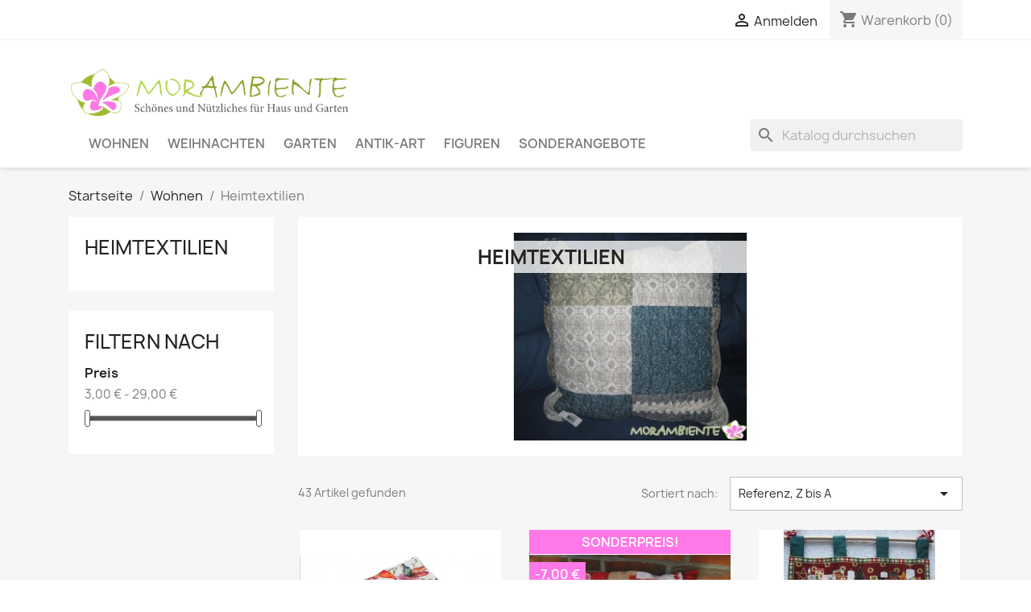

--- FILE ---
content_type: text/html; charset=utf-8
request_url: https://www.morambiente.de/24-heimtextilien
body_size: 14116
content:
<!doctype html>
<html lang="de-DE">

  <head>
    
      
  <meta charset="utf-8">


  <meta http-equiv="x-ua-compatible" content="ie=edge">



  <title>Heimtextilien</title>
  
    
  
  <meta name="description" content="">
  <meta name="keywords" content="">
        <link rel="canonical" href="https://www.morambiente.de/24-heimtextilien">
    
      
  
  
    <script type="application/ld+json">
  {
    "@context": "https://schema.org",
    "@type": "Organization",
    "name" : "Morambiente",
    "url" : "https://www.morambiente.de/"
         ,"logo": {
        "@type": "ImageObject",
        "url":"https://www.morambiente.de/img/my-shop-logo-1551902387.jpg"
      }
      }
</script>

<script type="application/ld+json">
  {
    "@context": "https://schema.org",
    "@type": "WebPage",
    "isPartOf": {
      "@type": "WebSite",
      "url":  "https://www.morambiente.de/",
      "name": "Morambiente"
    },
    "name": "Heimtextilien",
    "url":  "https://www.morambiente.de/24-heimtextilien"
  }
</script>


  <script type="application/ld+json">
    {
      "@context": "https://schema.org",
      "@type": "BreadcrumbList",
      "itemListElement": [
                  {
            "@type": "ListItem",
            "position": 1,
            "name": "Startseite",
            "item": "https://www.morambiente.de/"
          },                  {
            "@type": "ListItem",
            "position": 2,
            "name": "Wohnen",
            "item": "https://www.morambiente.de/13-wohnen"
          },                  {
            "@type": "ListItem",
            "position": 3,
            "name": "Heimtextilien",
            "item": "https://www.morambiente.de/24-heimtextilien"
          }              ]
    }
  </script>
  
  
  
  <script type="application/ld+json">
  {
    "@context": "https://schema.org",
    "@type": "ItemList",
    "itemListElement": [
          {
        "@type": "ListItem",
        "position": 1,
        "name": "sommerliche Mitteldecke in Outdoor-Qualität",
        "url": "https://www.morambiente.de/heimtextilien/879-852-sommerliche-mitteldecke-in-outdoor-qualitaet.html#/266-motiv-schmetterlinge"
      },          {
        "@type": "ListItem",
        "position": 2,
        "name": "Kissenhülle &quot;Patchwork Weihnacht&quot;",
        "url": "https://www.morambiente.de/weihnachten/182-kissenhulle-3-eulen.html"
      },          {
        "@type": "ListItem",
        "position": 3,
        "name": "Adventskalender aus Stoff zum Befüllen",
        "url": "https://www.morambiente.de/weihnachten/261-227-adventskalender-aus-stoff-zum-befuellen.html#/139-motiv-kamin"
      },          {
        "@type": "ListItem",
        "position": 4,
        "name": "Bistrogardine in Leinenoptik mit Häkelbordüre und Zackenspitze",
        "url": "https://www.morambiente.de/heimtextilien/571-446-bistrogardine-in-leinenoptik-mit-haekelborduere-und-zackenspitze.html#/197-grosse-60_x_150_cm"
      },          {
        "@type": "ListItem",
        "position": 5,
        "name": "2er Set Geschirrhandtuch &quot;Zitronen&quot;",
        "url": "https://www.morambiente.de/heimtextilien/952-2er-set-geschirrhandtuch-zitronen.html"
      },          {
        "@type": "ListItem",
        "position": 6,
        "name": "Tischläufer in Leinenoptik, Hohlsaum &amp; Stickerei &#039;&#039;Blume beige&#039;&#039;",
        "url": "https://www.morambiente.de/heimtextilien/566-430-tischlaeufer-in-leinenoptik-hohlsaum-stickerei-blume-beige-.html#/193-grosse-35_x_70_cm"
      },          {
        "@type": "ListItem",
        "position": 7,
        "name": "Tischläufer in wollweiß mit Hohlsaum &amp; Stickerei &#039;&#039;Blume&#039;&#039;",
        "url": "https://www.morambiente.de/heimtextilien/577-tischlaeufer-in-wollweiss-mit-hohlsaum-stickerei-blume-.html"
      },          {
        "@type": "ListItem",
        "position": 8,
        "name": "Kissenhülle mit Stickerei &quot;Hirsch&quot;",
        "url": "https://www.morambiente.de/heimtextilien/946-kissenhuelle-mit-stickerei-hirsch.html"
      },          {
        "@type": "ListItem",
        "position": 9,
        "name": "Kissenhülle &quot;Entenküken&quot;",
        "url": "https://www.morambiente.de/heimtextilien/947-kissenhuelle-entenkueken.html"
      },          {
        "@type": "ListItem",
        "position": 10,
        "name": "Gobelin-Kissenhülle &quot;Hahn&quot;",
        "url": "https://www.morambiente.de/heimtextilien/950-gobelin-kissenhuelle-hahn.html"
      },          {
        "@type": "ListItem",
        "position": 11,
        "name": "Gobelin-Kissenhülle &quot;Huhn&quot;",
        "url": "https://www.morambiente.de/heimtextilien/949-gobelin-kissenhuelle-huhn.html"
      },          {
        "@type": "ListItem",
        "position": 12,
        "name": "Kissenhülle mit Stickerei &quot;Maritim II&quot;",
        "url": "https://www.morambiente.de/heimtextilien/948-kissenhuelle-mit-stickerei-maritim-ii.html"
      }        ]
  }
</script>

  
  
    
                
                            
        <link rel="next" href="https://www.morambiente.de/24-heimtextilien?page=2">  

  
    <meta property="og:title" content="Heimtextilien" />
    <meta property="og:description" content="" />
    <meta property="og:url" content="https://www.morambiente.de/24-heimtextilien" />
    <meta property="og:site_name" content="Morambiente" />
    <meta property="og:type" content="website" />    



  <meta name="viewport" content="width=device-width, initial-scale=1">



  <link rel="icon" type="image/vnd.microsoft.icon" href="https://www.morambiente.de/img/favicon.ico?1552331830">
  <link rel="shortcut icon" type="image/x-icon" href="https://www.morambiente.de/img/favicon.ico?1552331830">



    <link rel="stylesheet" href="https://www.morambiente.de/themes/moratheme121/assets/cache/theme-e37dc174.css" type="text/css" media="all">




  

  <script type="text/javascript">
        var prestashop = {"cart":{"products":[],"totals":{"total":{"type":"total","label":"Summe","amount":0,"value":"0,00\u00a0\u20ac"},"total_including_tax":{"type":"total","label":"Total (incl MwSt.)","amount":0,"value":"0,00\u00a0\u20ac"},"total_excluding_tax":{"type":"total","label":"Gesamtpreis o. MwSt.","amount":0,"value":"0,00\u00a0\u20ac"}},"subtotals":{"products":{"type":"products","label":"Zwischensumme","amount":0,"value":"0,00\u00a0\u20ac"},"discounts":null,"shipping":{"type":"shipping","label":"Lieferung","amount":0,"value":""},"tax":{"type":"tax","label":"enthaltene MwSt.","amount":0,"value":"0,00\u00a0\u20ac"}},"products_count":0,"summary_string":"0 Teile","vouchers":{"allowed":1,"added":[]},"discounts":[],"minimalPurchase":0,"minimalPurchaseRequired":""},"currency":{"id":1,"name":"Euro","iso_code":"EUR","iso_code_num":"978","sign":"\u20ac"},"customer":{"lastname":null,"firstname":null,"email":null,"birthday":null,"newsletter":null,"newsletter_date_add":null,"optin":null,"website":null,"company":null,"siret":null,"ape":null,"is_logged":false,"gender":{"type":null,"name":null},"addresses":[]},"country":{"id_zone":"1","id_currency":"0","call_prefix":"49","iso_code":"DE","active":"1","contains_states":"0","need_identification_number":"0","need_zip_code":"1","zip_code_format":"NNNNN","display_tax_label":"1","name":"Deutschland","id":1},"language":{"name":"Deutsch (German)","iso_code":"de","locale":"de-DE","language_code":"de-de","active":"1","is_rtl":"0","date_format_lite":"d.m.Y","date_format_full":"d.m.Y H:i:s","id":4},"page":{"title":"","canonical":"https:\/\/www.morambiente.de\/24-heimtextilien","meta":{"title":"Heimtextilien","description":"","keywords":"","robots":"index"},"page_name":"category","body_classes":{"lang-de":true,"lang-rtl":false,"country-DE":true,"currency-EUR":true,"layout-left-column":true,"page-category":true,"tax-display-enabled":true,"page-customer-account":false,"category-id-24":true,"category-Heimtextilien":true,"category-id-parent-13":true,"category-depth-level-3":true},"admin_notifications":[],"password-policy":{"feedbacks":{"0":"Sehr schwach","1":"Schwach","2":"Durchschnitt","3":"Stark","4":"Sehr stark","Straight rows of keys are easy to guess":"Nebeneinander liegende Tastenreihen sind leicht zu erraten","Short keyboard patterns are easy to guess":"Kurze Tastatur-Muster sind leicht zu erraten","Use a longer keyboard pattern with more turns":"Verwenden Sie ein l\u00e4ngeres Tastatur-Muster mit mehr Zuf\u00e4llen","Repeats like \"aaa\" are easy to guess":"Wiederholungen wie \u201eaaa\u201c sind leicht zu erraten","Repeats like \"abcabcabc\" are only slightly harder to guess than \"abc\"":"Wiederholungen wie \u201eabcabcabc\u201c sind nur etwas schwerer zu erraten als \u201eabc\u201c","Sequences like abc or 6543 are easy to guess":"Zeichenfolgen wie \u201eabc\u201c oder \u201e6543\u201c sind leicht zu erraten.","Recent years are easy to guess":"Aktuelle Jahre sind leicht zu erraten","Dates are often easy to guess":"Datumsangaben sind oft leicht zu erraten","This is a top-10 common password":"Dies ist ein g\u00e4ngiges Top-10-Passwort","This is a top-100 common password":"Dies ist ein g\u00e4ngiges Top-100-Passwort","This is a very common password":"Dies ist ein sehr g\u00e4ngiges Passwort","This is similar to a commonly used password":"Dies \u00e4hnelt einem g\u00e4ngigen Passwort","A word by itself is easy to guess":"Ein einzelnes Wort ist leicht zu erraten","Names and surnames by themselves are easy to guess":"Vor- und Nachnamen sind leicht zu erraten","Common names and surnames are easy to guess":"G\u00e4ngige Vor- und Nachnamen sind leicht zu erraten","Use a few words, avoid common phrases":"Verwenden Sie mehrere W\u00f6rter, vermeiden Sie g\u00e4ngige Ausdr\u00fccke.","No need for symbols, digits, or uppercase letters":"Symbole, Ziffern oder Gro\u00dfbuchstaben sind nicht notwendig","Avoid repeated words and characters":"Vermeiden Sie Wort- und Zeichenwiederholungen","Avoid sequences":"Vermeiden Sie Sequenzen","Avoid recent years":"Vermeiden Sie aktuelle Jahreszahlen","Avoid years that are associated with you":"Vermeiden Sie Jahreszahlen, die mit Ihnen in Verbindung gebracht werden k\u00f6nnen","Avoid dates and years that are associated with you":"Vermeiden Sie Datums- und Jahresangaben, die mit Ihnen in Verbindung gebracht werden k\u00f6nnen","Capitalization doesn't help very much":"Gro\u00dfschreibung ist nicht sehr hilfreich","All-uppercase is almost as easy to guess as all-lowercase":"Gro\u00dfschreibung ist fast genau so leicht zu erraten wie Kleinschreibung","Reversed words aren't much harder to guess":"Umgekehrte W\u00f6rter sind nicht viel schwerer zu erraten","Predictable substitutions like '@' instead of 'a' don't help very much":"H\u00e4ufig verwendete Ersetzungen wie \u201e@\u201c anstelle von \u201ea\u201c sind nicht sehr zweckdienlich.","Add another word or two. Uncommon words are better.":"Erg\u00e4nzen Sie ein oder zwei W\u00f6rter. Selten gebrauchte W\u00f6rter sind besser."}}},"shop":{"name":"Morambiente","logo":"https:\/\/www.morambiente.de\/img\/my-shop-logo-1551902387.jpg","stores_icon":"https:\/\/www.morambiente.de\/img\/logo_stores.png","favicon":"https:\/\/www.morambiente.de\/img\/favicon.ico"},"core_js_public_path":"\/themes\/","urls":{"base_url":"https:\/\/www.morambiente.de\/","current_url":"https:\/\/www.morambiente.de\/24-heimtextilien","shop_domain_url":"https:\/\/www.morambiente.de","img_ps_url":"https:\/\/www.morambiente.de\/img\/","img_cat_url":"https:\/\/www.morambiente.de\/img\/c\/","img_lang_url":"https:\/\/www.morambiente.de\/img\/l\/","img_prod_url":"https:\/\/www.morambiente.de\/img\/p\/","img_manu_url":"https:\/\/www.morambiente.de\/img\/m\/","img_sup_url":"https:\/\/www.morambiente.de\/img\/su\/","img_ship_url":"https:\/\/www.morambiente.de\/img\/s\/","img_store_url":"https:\/\/www.morambiente.de\/img\/st\/","img_col_url":"https:\/\/www.morambiente.de\/img\/co\/","img_url":"https:\/\/www.morambiente.de\/themes\/classic\/assets\/img\/","css_url":"https:\/\/www.morambiente.de\/themes\/classic\/assets\/css\/","js_url":"https:\/\/www.morambiente.de\/themes\/classic\/assets\/js\/","pic_url":"https:\/\/www.morambiente.de\/upload\/","theme_assets":"https:\/\/www.morambiente.de\/themes\/classic\/assets\/","theme_dir":"https:\/\/www.morambiente.de\/themes\/moratheme121\/","child_theme_assets":"https:\/\/www.morambiente.de\/themes\/moratheme121\/assets\/","child_img_url":"https:\/\/www.morambiente.de\/themes\/moratheme121\/assets\/img\/","child_css_url":"https:\/\/www.morambiente.de\/themes\/moratheme121\/assets\/css\/","child_js_url":"https:\/\/www.morambiente.de\/themes\/moratheme121\/assets\/js\/","pages":{"address":"https:\/\/www.morambiente.de\/adresse","addresses":"https:\/\/www.morambiente.de\/adressen","authentication":"https:\/\/www.morambiente.de\/authentifizierung","manufacturer":"https:\/\/www.morambiente.de\/hersteller","cart":"https:\/\/www.morambiente.de\/warenkorb","category":"https:\/\/www.morambiente.de\/index.php?controller=category","cms":"https:\/\/www.morambiente.de\/index.php?controller=cms","contact":"https:\/\/www.morambiente.de\/kontaktieren-sie-uns","discount":"https:\/\/www.morambiente.de\/Rabatt","guest_tracking":"https:\/\/www.morambiente.de\/auftragsverfolgung-gast","history":"https:\/\/www.morambiente.de\/bestellungsverlauf","identity":"https:\/\/www.morambiente.de\/kennung","index":"https:\/\/www.morambiente.de\/","my_account":"https:\/\/www.morambiente.de\/mein-Konto","order_confirmation":"https:\/\/www.morambiente.de\/bestellbestatigung","order_detail":"https:\/\/www.morambiente.de\/index.php?controller=order-detail","order_follow":"https:\/\/www.morambiente.de\/bestellungsverfolgung","order":"https:\/\/www.morambiente.de\/bestellung","order_return":"https:\/\/www.morambiente.de\/index.php?controller=order-return","order_slip":"https:\/\/www.morambiente.de\/bestellschein","pagenotfound":"https:\/\/www.morambiente.de\/seite-nicht-gefunden","password":"https:\/\/www.morambiente.de\/kennwort-wiederherstellung","pdf_invoice":"https:\/\/www.morambiente.de\/index.php?controller=pdf-invoice","pdf_order_return":"https:\/\/www.morambiente.de\/index.php?controller=pdf-order-return","pdf_order_slip":"https:\/\/www.morambiente.de\/index.php?controller=pdf-order-slip","prices_drop":"https:\/\/www.morambiente.de\/angebote","product":"https:\/\/www.morambiente.de\/index.php?controller=product","registration":"https:\/\/www.morambiente.de\/index.php?controller=registration","search":"https:\/\/www.morambiente.de\/suche","sitemap":"https:\/\/www.morambiente.de\/Sitemap","stores":"https:\/\/www.morambiente.de\/shops","supplier":"https:\/\/www.morambiente.de\/zulieferer","new_products":"https:\/\/www.morambiente.de\/neue-Produkte","brands":"https:\/\/www.morambiente.de\/hersteller","register":"https:\/\/www.morambiente.de\/index.php?controller=registration","order_login":"https:\/\/www.morambiente.de\/bestellung?login=1"},"alternative_langs":[],"actions":{"logout":"https:\/\/www.morambiente.de\/?mylogout="},"no_picture_image":{"bySize":{"small_default":{"url":"https:\/\/www.morambiente.de\/img\/p\/de-default-small_default.jpg","width":98,"height":98},"cart_default":{"url":"https:\/\/www.morambiente.de\/img\/p\/de-default-cart_default.jpg","width":125,"height":125},"home_default":{"url":"https:\/\/www.morambiente.de\/img\/p\/de-default-home_default.jpg","width":250,"height":250},"medium_default":{"url":"https:\/\/www.morambiente.de\/img\/p\/de-default-medium_default.jpg","width":452,"height":452},"large_default":{"url":"https:\/\/www.morambiente.de\/img\/p\/de-default-large_default.jpg","width":800,"height":800}},"small":{"url":"https:\/\/www.morambiente.de\/img\/p\/de-default-small_default.jpg","width":98,"height":98},"medium":{"url":"https:\/\/www.morambiente.de\/img\/p\/de-default-home_default.jpg","width":250,"height":250},"large":{"url":"https:\/\/www.morambiente.de\/img\/p\/de-default-large_default.jpg","width":800,"height":800},"legend":""}},"configuration":{"display_taxes_label":true,"display_prices_tax_incl":true,"is_catalog":false,"show_prices":true,"opt_in":{"partner":false},"quantity_discount":{"type":"price","label":"St\u00fcckpreis"},"voucher_enabled":1,"return_enabled":1},"field_required":[],"breadcrumb":{"links":[{"title":"Startseite","url":"https:\/\/www.morambiente.de\/"},{"title":"Wohnen","url":"https:\/\/www.morambiente.de\/13-wohnen"},{"title":"Heimtextilien","url":"https:\/\/www.morambiente.de\/24-heimtextilien"}],"count":3},"link":{"protocol_link":"https:\/\/","protocol_content":"https:\/\/"},"time":1769140173,"static_token":"b3e604951932ade2e76d8784231882bd","token":"5fb60734bf410334a396d3e4e8336a90","debug":false};
      </script>



  



    
  </head>

  <body id="category" class="lang-de country-de currency-eur layout-left-column page-category tax-display-enabled category-id-24 category-heimtextilien category-id-parent-13 category-depth-level-3">

    
      
    

    <main>
      
              

      <header id="header">
        
          
  <div class="header-banner">
    
  </div>



  <nav class="header-nav">
    <div class="container">
      <div class="row">
        <div class="hidden-sm-down">
          <div class="col-md-5 col-xs-12">
            
          </div>
          <div class="col-md-7 right-nav">
              <div id="_desktop_user_info">
  <div class="user-info">
          <a
        href="https://www.morambiente.de/authentifizierung?back=https%3A%2F%2Fwww.morambiente.de%2F24-heimtextilien"
        title="Anmelden zu Ihrem Kundenbereich"
        rel="nofollow"
      >
        <i class="material-icons">&#xE7FF;</i>
        <span class="hidden-sm-down">Anmelden</span>
      </a>
      </div>
</div>
<div id="_desktop_cart">
  <div class="blockcart cart-preview inactive" data-refresh-url="//www.morambiente.de/module/ps_shoppingcart/ajax">
    <div class="header">
              <i class="material-icons shopping-cart" aria-hidden="true">shopping_cart</i>
        <span class="hidden-sm-down">Warenkorb</span>
        <span class="cart-products-count">(0)</span>
          </div>
  </div>
</div>

          </div>
        </div>
        <div class="hidden-md-up text-sm-center mobile">
          <div class="float-xs-left" id="menu-icon">
            <i class="material-icons d-inline">&#xE5D2;</i>
          </div>
          <div class="float-xs-right" id="_mobile_cart"></div>
          <div class="float-xs-right" id="_mobile_user_info"></div>
          <div class="top-logo" id="_mobile_logo"></div>
          <div class="clearfix"></div>
        </div>
      </div>
    </div>
  </nav>



  <div class="header-top">
    <div class="container">
      <div class="row">
        <div class="col-md-4 hidden-sm-down" id="_desktop_logo">
                            <a href="https://www.morambiente.de/">
                  <img class="logo img-responsive" src="https://www.morambiente.de/img/my-shop-logo-1551902387.jpg" alt="Morambiente">
                </a>
                    </div>
      </div>
      <div id="mobile_top_menu_wrapper" class="row hidden-md-up" style="display:none;">
        <div class="js-top-menu mobile" id="_mobile_top_menu"></div>
        <div class="js-top-menu-bottom">
          <div id="_mobile_currency_selector"></div>
          <div id="_mobile_language_selector"></div>
          <div id="_mobile_contact_link"></div>
        </div>
      </div>
      <div class="row">
         <div class="col-md-12 col-sm-12 position-static">
            
            <div class="clearfix"></div>
          </div>
      </div>
      <div class="row">
        <div class="col-md-9 col-sm-12 position-static">
            

<div class="menu js-top-menu position-static hidden-sm-down" id="_desktop_top_menu">
    
          <ul class="top-menu" id="top-menu" data-depth="0">
                    <li class="category" id="category-13">
                          <a
                class="dropdown-item"
                href="https://www.morambiente.de/13-wohnen" data-depth="0"
                              >
                                                                      <span class="float-xs-right hidden-md-up">
                    <span data-target="#top_sub_menu_9832" data-toggle="collapse" class="navbar-toggler collapse-icons">
                      <i class="material-icons add">&#xE313;</i>
                      <i class="material-icons remove">&#xE316;</i>
                    </span>
                  </span>
                                Wohnen
              </a>
                            <div  class="popover sub-menu js-sub-menu collapse" id="top_sub_menu_9832">
                
          <ul class="top-menu"  data-depth="1">
                    <li class="category" id="category-19">
                          <a
                class="dropdown-item dropdown-submenu"
                href="https://www.morambiente.de/19-wohnambiente" data-depth="1"
                              >
                                Wohnambiente
              </a>
                          </li>
                    <li class="category" id="category-20">
                          <a
                class="dropdown-item dropdown-submenu"
                href="https://www.morambiente.de/20-moebel-spiegel-und-lampen" data-depth="1"
                              >
                                Möbel, Spiegel und Lampen
              </a>
                          </li>
                    <li class="category" id="category-21">
                          <a
                class="dropdown-item dropdown-submenu"
                href="https://www.morambiente.de/21-nutzliches-und-praktisches" data-depth="1"
                              >
                                Nützliches und Praktisches
              </a>
                          </li>
                    <li class="category current " id="category-24">
                          <a
                class="dropdown-item dropdown-submenu"
                href="https://www.morambiente.de/24-heimtextilien" data-depth="1"
                              >
                                Heimtextilien
              </a>
                          </li>
                    <li class="category" id="category-30">
                          <a
                class="dropdown-item dropdown-submenu"
                href="https://www.morambiente.de/30-laternen-windlichter-und-kerzenstaender" data-depth="1"
                              >
                                Laternen, Windlichter und Kerzenständer
              </a>
                          </li>
              </ul>
    
              </div>
                          </li>
                    <li class="category" id="category-14">
                          <a
                class="dropdown-item"
                href="https://www.morambiente.de/14-weihnachten" data-depth="0"
                              >
                                Weihnachten
              </a>
                          </li>
                    <li class="category" id="category-12">
                          <a
                class="dropdown-item"
                href="https://www.morambiente.de/12-garten" data-depth="0"
                              >
                                                                      <span class="float-xs-right hidden-md-up">
                    <span data-target="#top_sub_menu_76047" data-toggle="collapse" class="navbar-toggler collapse-icons">
                      <i class="material-icons add">&#xE313;</i>
                      <i class="material-icons remove">&#xE316;</i>
                    </span>
                  </span>
                                Garten
              </a>
                            <div  class="popover sub-menu js-sub-menu collapse" id="top_sub_menu_76047">
                
          <ul class="top-menu"  data-depth="1">
                    <li class="category" id="category-15">
                          <a
                class="dropdown-item dropdown-submenu"
                href="https://www.morambiente.de/15-garten-deko" data-depth="1"
                              >
                                Garten-Deko
              </a>
                          </li>
                    <li class="category" id="category-17">
                          <a
                class="dropdown-item dropdown-submenu"
                href="https://www.morambiente.de/17-nuetzliches" data-depth="1"
                              >
                                Nützliches
              </a>
                          </li>
                    <li class="category" id="category-18">
                          <a
                class="dropdown-item dropdown-submenu"
                href="https://www.morambiente.de/18-gartenmobel" data-depth="1"
                              >
                                Gartenmöbel
              </a>
                          </li>
                    <li class="category" id="category-27">
                          <a
                class="dropdown-item dropdown-submenu"
                href="https://www.morambiente.de/27-vogeltraenken-und-futterhaeuser" data-depth="1"
                              >
                                Vogeltränken und -futterhäuser
              </a>
                          </li>
                    <li class="category" id="category-28">
                          <a
                class="dropdown-item dropdown-submenu"
                href="https://www.morambiente.de/28-gartenstecker" data-depth="1"
                              >
                                Gartenstecker
              </a>
                          </li>
              </ul>
    
              </div>
                          </li>
                    <li class="category" id="category-31">
                          <a
                class="dropdown-item"
                href="https://www.morambiente.de/31-antik-art" data-depth="0"
                              >
                                Antik-Art
              </a>
                          </li>
                    <li class="category" id="category-26">
                          <a
                class="dropdown-item"
                href="https://www.morambiente.de/26-figuren" data-depth="0"
                              >
                                Figuren
              </a>
                          </li>
                    <li class="category" id="category-23">
                          <a
                class="dropdown-item"
                href="https://www.morambiente.de/23-sonderangebote" data-depth="0"
                              >
                                Sonderangebote
              </a>
                          </li>
              </ul>
    
    <div class="clearfix"></div>
</div>

            <div class="clearfix"></div>
          </div>
          <div class="col-md-3 col-sm-12 position-static">
            <div id="search_widget" class="search-widgets" data-search-controller-url="//www.morambiente.de/suche">
  <form method="get" action="//www.morambiente.de/suche">
    <input type="hidden" name="controller" value="search">
    <i class="material-icons search" aria-hidden="true">search</i>
    <input type="text" name="s" value="" placeholder="Katalog durchsuchen" aria-label="Suche">
    <i class="material-icons clear" aria-hidden="true">clear</i>
  </form>
</div>

          <div class="clearfix"></div>
        </div>
      </div>
    </div>
  </div>

        
      </header>

      <section id="wrapper">
        
          
<aside id="notifications">
  <div class="notifications-container container">
    
    
    
      </div>
</aside>
        

        
        <div class="container">
          
            <nav data-depth="3" class="breadcrumb">
  <ol>
    
              
          <li>
                          <a href="https://www.morambiente.de/"><span>Startseite</span></a>
                      </li>
        
              
          <li>
                          <a href="https://www.morambiente.de/13-wohnen"><span>Wohnen</span></a>
                      </li>
        
              
          <li>
                          <span>Heimtextilien</span>
                      </li>
        
          
  </ol>
</nav>
          

          <div class="row">
            
              <div id="left-column" class="col-xs-12 col-md-4 col-lg-3">
                                  

<div class="block-categories">
  <ul class="category-top-menu">
    <li><a class="text-uppercase h6" href="https://www.morambiente.de/24-heimtextilien">Heimtextilien</a></li>
      </ul>
</div>
<div id="search_filters_wrapper" class="hidden-sm-down">
  <div id="search_filter_controls" class="hidden-md-up">
      <span id="_mobile_search_filters_clear_all"></span>
      <button class="btn btn-secondary ok">
        <i class="material-icons rtl-no-flip">&#xE876;</i>
        OK
      </button>
  </div>
    <div id="search_filters">
    
      <p class="text-uppercase h6 hidden-sm-down">Filtern nach</p>
    

    
          

          <section class="facet clearfix" data-type="price" data-name="Preis">
        <p class="h6 facet-title hidden-sm-down">Preis</p>
                                          
        <div class="title hidden-md-up" data-target="#facet_69433" data-toggle="collapse">
          <p class="h6 facet-title">Preis</p>
          <span class="navbar-toggler collapse-icons">
            <i class="material-icons add">&#xE313;</i>
            <i class="material-icons remove">&#xE316;</i>
          </span>
        </div>

                  
                          <ul id="facet_69433"
                class="faceted-slider collapse"
                data-slider-min="3"
                data-slider-max="29"
                data-slider-id="69433"
                data-slider-values="null"
                data-slider-unit="€"
                data-slider-label="Preis"
                data-slider-specifications="{&quot;symbol&quot;:[&quot;,&quot;,&quot;.&quot;,&quot;;&quot;,&quot;%&quot;,&quot;-&quot;,&quot;+&quot;,&quot;E&quot;,&quot;\u00b7&quot;,&quot;\u2030&quot;,&quot;\u221e&quot;,&quot;NaN&quot;],&quot;currencyCode&quot;:&quot;EUR&quot;,&quot;currencySymbol&quot;:&quot;\u20ac&quot;,&quot;numberSymbols&quot;:[&quot;,&quot;,&quot;.&quot;,&quot;;&quot;,&quot;%&quot;,&quot;-&quot;,&quot;+&quot;,&quot;E&quot;,&quot;\u00b7&quot;,&quot;\u2030&quot;,&quot;\u221e&quot;,&quot;NaN&quot;],&quot;positivePattern&quot;:&quot;#,##0.00\u00a0\u00a4&quot;,&quot;negativePattern&quot;:&quot;-#,##0.00\u00a0\u00a4&quot;,&quot;maxFractionDigits&quot;:2,&quot;minFractionDigits&quot;:2,&quot;groupingUsed&quot;:true,&quot;primaryGroupSize&quot;:3,&quot;secondaryGroupSize&quot;:3}"
                data-slider-encoded-url="https://www.morambiente.de/24-heimtextilien"
              >
                <li>
                  <p id="facet_label_69433">
                    3,00 € - 29,00 €
                  </p>

                  <div id="slider-range_69433"></div>
                </li>
              </ul>
                      
              </section>
      </div>

</div>

                              </div>
            

            
  <div id="content-wrapper" class="js-content-wrapper left-column col-xs-12 col-md-8 col-lg-9">
    
    
  <section id="main">

    
    <div id="js-product-list-header">
            <div class="block-category card card-block">
                            <div class="category-cover">
                    <img src="https://www.morambiente.de/c/24-category_default/heimtextilien.jpg" alt="Heimtextilien">
                    <div id="category-name-mo">
                        <h1 class="h1">Heimtextilien</h1>
                    </div>
                                    </div>
                    </div>
    </div>


    

    
    

    <section id="products">
      
        
          <div id="js-product-list-top" class="row products-selection">
  <div class="col-lg-5 hidden-sm-down total-products">
          <p>43 Artikel gefunden</p>
      </div>
  <div class="col-lg-7">
    <div class="row sort-by-row">
      
        <span class="col-sm-3 col-md-5 hidden-sm-down sort-by">Sortiert nach:</span>
<div class="col-xs-8 col-sm-7 col-md-9 products-sort-order dropdown">
  <button
    class="btn-unstyle select-title"
    rel="nofollow"
    data-toggle="dropdown"
    aria-label="Nach Auswahl sortieren"
    aria-haspopup="true"
    aria-expanded="false">
    Referenz, Z bis A    <i class="material-icons float-xs-right">&#xE5C5;</i>
  </button>
  <div class="dropdown-menu">
          <a
        rel="nofollow"
        href="https://www.morambiente.de/24-heimtextilien?order=product.sales.desc"
        class="select-list js-search-link"
      >
        Angebote, groß zu klein
      </a>
          <a
        rel="nofollow"
        href="https://www.morambiente.de/24-heimtextilien?order=product.position.asc"
        class="select-list js-search-link"
      >
        Relevanz
      </a>
          <a
        rel="nofollow"
        href="https://www.morambiente.de/24-heimtextilien?order=product.name.asc"
        class="select-list js-search-link"
      >
        Name (A bis Z)
      </a>
          <a
        rel="nofollow"
        href="https://www.morambiente.de/24-heimtextilien?order=product.name.desc"
        class="select-list js-search-link"
      >
        Name (Z bis A)
      </a>
          <a
        rel="nofollow"
        href="https://www.morambiente.de/24-heimtextilien?order=product.price.asc"
        class="select-list js-search-link"
      >
        Preis (aufsteigend)
      </a>
          <a
        rel="nofollow"
        href="https://www.morambiente.de/24-heimtextilien?order=product.price.desc"
        class="select-list js-search-link"
      >
        Preis (absteigend)
      </a>
          <a
        rel="nofollow"
        href="https://www.morambiente.de/24-heimtextilien?order=product.reference.asc"
        class="select-list js-search-link"
      >
        Referenz, A bis Z
      </a>
          <a
        rel="nofollow"
        href="https://www.morambiente.de/24-heimtextilien?order=product.reference.desc"
        class="select-list current js-search-link"
      >
        Referenz, Z bis A
      </a>
      </div>
</div>
      
              <div class="col-xs-4 col-sm-3 hidden-md-up filter-button">
          <button id="search_filter_toggler" class="btn btn-secondary js-search-toggler">
            Filter
          </button>
        </div>
          </div>
  </div>
  <div class="col-sm-12 hidden-md-up text-sm-center showing">
    1 - 12 von 43 Artikel(n)
  </div>
</div>
        

        
          <div class="hidden-sm-down">
            <section id="js-active-search-filters" class="hide">
  
    <p class="h6 hidden-xs-up">Aktive Filter</p>
  

  </section>

          </div>
        

        
          <div id="js-product-list">
  
<div class="products row">
            
<div class="js-product product col-xs-12 col-sm-6 col-xl-4">
  <article class="product-miniature js-product-miniature" data-id-product="879" data-id-product-attribute="852">
    <div class="thumbnail-container">
      <div class="thumbnail-top">
        
                      <a href="https://www.morambiente.de/heimtextilien/879-852-sommerliche-mitteldecke-in-outdoor-qualitaet.html#/266-motiv-schmetterlinge" class="thumbnail product-thumbnail">
              <picture>
                                                <img
                  src="https://www.morambiente.de/7060-home_default/sommerliche-mitteldecke-in-outdoor-qualitaet.jpg"
                  alt="sommerliche Mitteldecke in Outdoor-Qualität"
                  loading="lazy"
                  data-full-size-image-url="https://www.morambiente.de/7060-large_default/sommerliche-mitteldecke-in-outdoor-qualitaet.jpg"
                  width="250"
                  height="250"
                />
              </picture>
            </a>
                  

        <div class="highlighted-informations no-variants">
          
            <a class="quick-view js-quick-view" href="#" data-link-action="quickview">
              <i class="material-icons search">&#xE8B6;</i> Vorschau
            </a>
          

          
                      
        </div>
      </div>

      <div class="product-description">
        
                      <h2 class="h3 product-title"><a href="https://www.morambiente.de/heimtextilien/879-852-sommerliche-mitteldecke-in-outdoor-qualitaet.html#/266-motiv-schmetterlinge" content="https://www.morambiente.de/heimtextilien/879-852-sommerliche-mitteldecke-in-outdoor-qualitaet.html#/266-motiv-schmetterlinge">sommerliche Mitteldecke in...</a></h2>
                  

        
                      <div class="product-price-and-shipping">
              
              

              <span class="price" aria-label="Preis">
                                                  29,00 €
                              </span>

              

              
            </div>
                  

        
          
        
      </div>

      
    <ul class="product-flags js-product-flags">
            </ul>

    </div>
  </article>
</div>

            
<div class="js-product product col-xs-12 col-sm-6 col-xl-4">
  <article class="product-miniature js-product-miniature" data-id-product="182" data-id-product-attribute="0">
    <div class="thumbnail-container">
      <div class="thumbnail-top">
        
                      <a href="https://www.morambiente.de/weihnachten/182-kissenhulle-3-eulen.html" class="thumbnail product-thumbnail">
              <picture>
                                                <img
                  src="https://www.morambiente.de/1038-home_default/kissenhulle-3-eulen.jpg"
                  alt="Kissenhülle &quot;nordische Weihnacht&quot;"
                  loading="lazy"
                  data-full-size-image-url="https://www.morambiente.de/1038-large_default/kissenhulle-3-eulen.jpg"
                  width="250"
                  height="250"
                />
              </picture>
            </a>
                  

        <div class="highlighted-informations no-variants">
          
            <a class="quick-view js-quick-view" href="#" data-link-action="quickview">
              <i class="material-icons search">&#xE8B6;</i> Vorschau
            </a>
          

          
                      
        </div>
      </div>

      <div class="product-description">
        
                      <h2 class="h3 product-title"><a href="https://www.morambiente.de/weihnachten/182-kissenhulle-3-eulen.html" content="https://www.morambiente.de/weihnachten/182-kissenhulle-3-eulen.html">Kissenhülle &quot;Patchwork...</a></h2>
                  

        
                      <div class="product-price-and-shipping">
                              

                <span class="regular-price" aria-label="Verkaufspreis">16,50 €</span>
                                  <span class="discount-amount discount-product">-7,00 €</span>
                              
              

              <span class="price" aria-label="Preis">
                                                  9,50 €
                              </span>

              

              
            </div>
                  

        
          
        
      </div>

      
    <ul class="product-flags js-product-flags">
                    <li class="product-flag on-sale">Sonderpreis!</li>
                    <li class="product-flag discount">-7,00 €</li>
            </ul>

    </div>
  </article>
</div>

            
<div class="js-product product col-xs-12 col-sm-6 col-xl-4">
  <article class="product-miniature js-product-miniature" data-id-product="261" data-id-product-attribute="227">
    <div class="thumbnail-container">
      <div class="thumbnail-top">
        
                      <a href="https://www.morambiente.de/weihnachten/261-227-adventskalender-aus-stoff-zum-befuellen.html#/139-motiv-kamin" class="thumbnail product-thumbnail">
              <picture>
                                                <img
                  src="https://www.morambiente.de/1375-home_default/adventskalender-aus-stoff-zum-befuellen.jpg"
                  alt="Hochwertige Adventskalenderbilder"
                  loading="lazy"
                  data-full-size-image-url="https://www.morambiente.de/1375-large_default/adventskalender-aus-stoff-zum-befuellen.jpg"
                  width="250"
                  height="250"
                />
              </picture>
            </a>
                  

        <div class="highlighted-informations no-variants">
          
            <a class="quick-view js-quick-view" href="#" data-link-action="quickview">
              <i class="material-icons search">&#xE8B6;</i> Vorschau
            </a>
          

          
                      
        </div>
      </div>

      <div class="product-description">
        
                      <h2 class="h3 product-title"><a href="https://www.morambiente.de/weihnachten/261-227-adventskalender-aus-stoff-zum-befuellen.html#/139-motiv-kamin" content="https://www.morambiente.de/weihnachten/261-227-adventskalender-aus-stoff-zum-befuellen.html#/139-motiv-kamin">Adventskalender aus Stoff...</a></h2>
                  

        
                      <div class="product-price-and-shipping">
              
              

              <span class="price" aria-label="Preis">
                                                  28,00 €
                              </span>

              

              
            </div>
                  

        
          
        
      </div>

      
    <ul class="product-flags js-product-flags">
            </ul>

    </div>
  </article>
</div>

            
<div class="js-product product col-xs-12 col-sm-6 col-xl-4">
  <article class="product-miniature js-product-miniature" data-id-product="571" data-id-product-attribute="446">
    <div class="thumbnail-container">
      <div class="thumbnail-top">
        
                      <a href="https://www.morambiente.de/heimtextilien/571-446-bistrogardine-in-leinenoptik-mit-haekelborduere-und-zackenspitze.html#/197-grosse-60_x_150_cm" class="thumbnail product-thumbnail">
              <picture>
                                                <img
                  src="https://www.morambiente.de/3387-home_default/bistrogardine-in-leinenoptik-mit-haekelborduere-und-zackenspitze.jpg"
                  alt="Bistrogardine in Leinenoptik mit Häkelbordüre und Zackenspitze"
                  loading="lazy"
                  data-full-size-image-url="https://www.morambiente.de/3387-large_default/bistrogardine-in-leinenoptik-mit-haekelborduere-und-zackenspitze.jpg"
                  width="250"
                  height="250"
                />
              </picture>
            </a>
                  

        <div class="highlighted-informations no-variants">
          
            <a class="quick-view js-quick-view" href="#" data-link-action="quickview">
              <i class="material-icons search">&#xE8B6;</i> Vorschau
            </a>
          

          
                      
        </div>
      </div>

      <div class="product-description">
        
                      <h2 class="h3 product-title"><a href="https://www.morambiente.de/heimtextilien/571-446-bistrogardine-in-leinenoptik-mit-haekelborduere-und-zackenspitze.html#/197-grosse-60_x_150_cm" content="https://www.morambiente.de/heimtextilien/571-446-bistrogardine-in-leinenoptik-mit-haekelborduere-und-zackenspitze.html#/197-grosse-60_x_150_cm">Bistrogardine in...</a></h2>
                  

        
                      <div class="product-price-and-shipping">
              
              

              <span class="price" aria-label="Preis">
                                                  24,00 €
                              </span>

              

              
            </div>
                  

        
          
        
      </div>

      
    <ul class="product-flags js-product-flags">
            </ul>

    </div>
  </article>
</div>

            
<div class="js-product product col-xs-12 col-sm-6 col-xl-4">
  <article class="product-miniature js-product-miniature" data-id-product="952" data-id-product-attribute="0">
    <div class="thumbnail-container">
      <div class="thumbnail-top">
        
                      <a href="https://www.morambiente.de/heimtextilien/952-2er-set-geschirrhandtuch-zitronen.html" class="thumbnail product-thumbnail">
              <picture>
                                                <img
                  src="https://www.morambiente.de/7611-home_default/2er-set-geschirrhandtuch-zitronen.jpg"
                  alt="2er Set Geschirrhandtuch &quot;Zitronen&quot;"
                  loading="lazy"
                  data-full-size-image-url="https://www.morambiente.de/7611-large_default/2er-set-geschirrhandtuch-zitronen.jpg"
                  width="250"
                  height="250"
                />
              </picture>
            </a>
                  

        <div class="highlighted-informations no-variants">
          
            <a class="quick-view js-quick-view" href="#" data-link-action="quickview">
              <i class="material-icons search">&#xE8B6;</i> Vorschau
            </a>
          

          
                      
        </div>
      </div>

      <div class="product-description">
        
                      <h2 class="h3 product-title"><a href="https://www.morambiente.de/heimtextilien/952-2er-set-geschirrhandtuch-zitronen.html" content="https://www.morambiente.de/heimtextilien/952-2er-set-geschirrhandtuch-zitronen.html">2er Set Geschirrhandtuch...</a></h2>
                  

        
                      <div class="product-price-and-shipping">
              
              

              <span class="price" aria-label="Preis">
                                                  12,00 €
                              </span>

              

              
            </div>
                  

        
          
        
      </div>

      
    <ul class="product-flags js-product-flags">
            </ul>

    </div>
  </article>
</div>

            
<div class="js-product product col-xs-12 col-sm-6 col-xl-4">
  <article class="product-miniature js-product-miniature" data-id-product="566" data-id-product-attribute="430">
    <div class="thumbnail-container">
      <div class="thumbnail-top">
        
                      <a href="https://www.morambiente.de/heimtextilien/566-430-tischlaeufer-in-leinenoptik-hohlsaum-stickerei-blume-beige-.html#/193-grosse-35_x_70_cm" class="thumbnail product-thumbnail">
              <picture>
                                                <img
                  src="https://www.morambiente.de/3370-home_default/tischlaeufer-in-leinenoptik-hohlsaum-stickerei-blume-beige-.jpg"
                  alt="Tischläufer in Leinenoptik, Hohlsaum &amp; Stickerei &#039;&#039;Blume beige&#039;&#039;"
                  loading="lazy"
                  data-full-size-image-url="https://www.morambiente.de/3370-large_default/tischlaeufer-in-leinenoptik-hohlsaum-stickerei-blume-beige-.jpg"
                  width="250"
                  height="250"
                />
              </picture>
            </a>
                  

        <div class="highlighted-informations no-variants">
          
            <a class="quick-view js-quick-view" href="#" data-link-action="quickview">
              <i class="material-icons search">&#xE8B6;</i> Vorschau
            </a>
          

          
                      
        </div>
      </div>

      <div class="product-description">
        
                      <h2 class="h3 product-title"><a href="https://www.morambiente.de/heimtextilien/566-430-tischlaeufer-in-leinenoptik-hohlsaum-stickerei-blume-beige-.html#/193-grosse-35_x_70_cm" content="https://www.morambiente.de/heimtextilien/566-430-tischlaeufer-in-leinenoptik-hohlsaum-stickerei-blume-beige-.html#/193-grosse-35_x_70_cm">Tischläufer in Leinenoptik,...</a></h2>
                  

        
                      <div class="product-price-and-shipping">
              
              

              <span class="price" aria-label="Preis">
                                                  12,00 €
                              </span>

              

              
            </div>
                  

        
          
        
      </div>

      
    <ul class="product-flags js-product-flags">
            </ul>

    </div>
  </article>
</div>

            
<div class="js-product product col-xs-12 col-sm-6 col-xl-4">
  <article class="product-miniature js-product-miniature" data-id-product="577" data-id-product-attribute="0">
    <div class="thumbnail-container">
      <div class="thumbnail-top">
        
                      <a href="https://www.morambiente.de/heimtextilien/577-tischlaeufer-in-wollweiss-mit-hohlsaum-stickerei-blume-.html" class="thumbnail product-thumbnail">
              <picture>
                                                <img
                  src="https://www.morambiente.de/3399-home_default/tischlaeufer-in-wollweiss-mit-hohlsaum-stickerei-blume-.jpg"
                  alt="Tischläufer in wollweiß mit Hohlsaum &amp; Stickerei &#039;&#039;Blume&#039;&#039;  40x140"
                  loading="lazy"
                  data-full-size-image-url="https://www.morambiente.de/3399-large_default/tischlaeufer-in-wollweiss-mit-hohlsaum-stickerei-blume-.jpg"
                  width="250"
                  height="250"
                />
              </picture>
            </a>
                  

        <div class="highlighted-informations no-variants">
          
            <a class="quick-view js-quick-view" href="#" data-link-action="quickview">
              <i class="material-icons search">&#xE8B6;</i> Vorschau
            </a>
          

          
                      
        </div>
      </div>

      <div class="product-description">
        
                      <h2 class="h3 product-title"><a href="https://www.morambiente.de/heimtextilien/577-tischlaeufer-in-wollweiss-mit-hohlsaum-stickerei-blume-.html" content="https://www.morambiente.de/heimtextilien/577-tischlaeufer-in-wollweiss-mit-hohlsaum-stickerei-blume-.html">Tischläufer in wollweiß mit...</a></h2>
                  

        
                      <div class="product-price-and-shipping">
              
              

              <span class="price" aria-label="Preis">
                                                  15,00 €
                              </span>

              

              
            </div>
                  

        
          
        
      </div>

      
    <ul class="product-flags js-product-flags">
            </ul>

    </div>
  </article>
</div>

            
<div class="js-product product col-xs-12 col-sm-6 col-xl-4">
  <article class="product-miniature js-product-miniature" data-id-product="946" data-id-product-attribute="0">
    <div class="thumbnail-container">
      <div class="thumbnail-top">
        
                      <a href="https://www.morambiente.de/heimtextilien/946-kissenhuelle-mit-stickerei-hirsch.html" class="thumbnail product-thumbnail">
              <picture>
                                                <img
                  src="https://www.morambiente.de/7595-home_default/kissenhuelle-mit-stickerei-hirsch.jpg"
                  alt="Kissenhülle mit Stickerei &quot;Hirsch&quot;"
                  loading="lazy"
                  data-full-size-image-url="https://www.morambiente.de/7595-large_default/kissenhuelle-mit-stickerei-hirsch.jpg"
                  width="250"
                  height="250"
                />
              </picture>
            </a>
                  

        <div class="highlighted-informations no-variants">
          
            <a class="quick-view js-quick-view" href="#" data-link-action="quickview">
              <i class="material-icons search">&#xE8B6;</i> Vorschau
            </a>
          

          
                      
        </div>
      </div>

      <div class="product-description">
        
                      <h2 class="h3 product-title"><a href="https://www.morambiente.de/heimtextilien/946-kissenhuelle-mit-stickerei-hirsch.html" content="https://www.morambiente.de/heimtextilien/946-kissenhuelle-mit-stickerei-hirsch.html">Kissenhülle mit Stickerei...</a></h2>
                  

        
                      <div class="product-price-and-shipping">
              
              

              <span class="price" aria-label="Preis">
                                                  15,00 €
                              </span>

              

              
            </div>
                  

        
          
        
      </div>

      
    <ul class="product-flags js-product-flags">
            </ul>

    </div>
  </article>
</div>

            
<div class="js-product product col-xs-12 col-sm-6 col-xl-4">
  <article class="product-miniature js-product-miniature" data-id-product="947" data-id-product-attribute="0">
    <div class="thumbnail-container">
      <div class="thumbnail-top">
        
                      <a href="https://www.morambiente.de/heimtextilien/947-kissenhuelle-entenkueken.html" class="thumbnail product-thumbnail">
              <picture>
                                                <img
                  src="https://www.morambiente.de/7597-home_default/kissenhuelle-entenkueken.jpg"
                  alt="Kissenhülle &quot;Entenküken&quot;"
                  loading="lazy"
                  data-full-size-image-url="https://www.morambiente.de/7597-large_default/kissenhuelle-entenkueken.jpg"
                  width="250"
                  height="250"
                />
              </picture>
            </a>
                  

        <div class="highlighted-informations no-variants">
          
            <a class="quick-view js-quick-view" href="#" data-link-action="quickview">
              <i class="material-icons search">&#xE8B6;</i> Vorschau
            </a>
          

          
                      
        </div>
      </div>

      <div class="product-description">
        
                      <h2 class="h3 product-title"><a href="https://www.morambiente.de/heimtextilien/947-kissenhuelle-entenkueken.html" content="https://www.morambiente.de/heimtextilien/947-kissenhuelle-entenkueken.html">Kissenhülle &quot;Entenküken&quot;</a></h2>
                  

        
                      <div class="product-price-and-shipping">
              
              

              <span class="price" aria-label="Preis">
                                                  6,00 €
                              </span>

              

              
            </div>
                  

        
          
        
      </div>

      
    <ul class="product-flags js-product-flags">
            </ul>

    </div>
  </article>
</div>

            
<div class="js-product product col-xs-12 col-sm-6 col-xl-4">
  <article class="product-miniature js-product-miniature" data-id-product="950" data-id-product-attribute="0">
    <div class="thumbnail-container">
      <div class="thumbnail-top">
        
                      <a href="https://www.morambiente.de/heimtextilien/950-gobelin-kissenhuelle-hahn.html" class="thumbnail product-thumbnail">
              <picture>
                                                <img
                  src="https://www.morambiente.de/7607-home_default/gobelin-kissenhuelle-hahn.jpg"
                  alt="Gobelin-Kissenhülle &quot;Hahn&quot;"
                  loading="lazy"
                  data-full-size-image-url="https://www.morambiente.de/7607-large_default/gobelin-kissenhuelle-hahn.jpg"
                  width="250"
                  height="250"
                />
              </picture>
            </a>
                  

        <div class="highlighted-informations no-variants">
          
            <a class="quick-view js-quick-view" href="#" data-link-action="quickview">
              <i class="material-icons search">&#xE8B6;</i> Vorschau
            </a>
          

          
                      
        </div>
      </div>

      <div class="product-description">
        
                      <h2 class="h3 product-title"><a href="https://www.morambiente.de/heimtextilien/950-gobelin-kissenhuelle-hahn.html" content="https://www.morambiente.de/heimtextilien/950-gobelin-kissenhuelle-hahn.html">Gobelin-Kissenhülle &quot;Hahn&quot;</a></h2>
                  

        
                      <div class="product-price-and-shipping">
              
              

              <span class="price" aria-label="Preis">
                                                  19,00 €
                              </span>

              

              
            </div>
                  

        
          
        
      </div>

      
    <ul class="product-flags js-product-flags">
            </ul>

    </div>
  </article>
</div>

            
<div class="js-product product col-xs-12 col-sm-6 col-xl-4">
  <article class="product-miniature js-product-miniature" data-id-product="949" data-id-product-attribute="0">
    <div class="thumbnail-container">
      <div class="thumbnail-top">
        
                      <a href="https://www.morambiente.de/heimtextilien/949-gobelin-kissenhuelle-huhn.html" class="thumbnail product-thumbnail">
              <picture>
                                                <img
                  src="https://www.morambiente.de/7605-home_default/gobelin-kissenhuelle-huhn.jpg"
                  alt="Gobelin-Kissenhülle &quot;Huhn&quot;"
                  loading="lazy"
                  data-full-size-image-url="https://www.morambiente.de/7605-large_default/gobelin-kissenhuelle-huhn.jpg"
                  width="250"
                  height="250"
                />
              </picture>
            </a>
                  

        <div class="highlighted-informations no-variants">
          
            <a class="quick-view js-quick-view" href="#" data-link-action="quickview">
              <i class="material-icons search">&#xE8B6;</i> Vorschau
            </a>
          

          
                      
        </div>
      </div>

      <div class="product-description">
        
                      <h2 class="h3 product-title"><a href="https://www.morambiente.de/heimtextilien/949-gobelin-kissenhuelle-huhn.html" content="https://www.morambiente.de/heimtextilien/949-gobelin-kissenhuelle-huhn.html">Gobelin-Kissenhülle &quot;Huhn&quot;</a></h2>
                  

        
                      <div class="product-price-and-shipping">
              
              

              <span class="price" aria-label="Preis">
                                                  19,00 €
                              </span>

              

              
            </div>
                  

        
          
        
      </div>

      
    <ul class="product-flags js-product-flags">
            </ul>

    </div>
  </article>
</div>

            
<div class="js-product product col-xs-12 col-sm-6 col-xl-4">
  <article class="product-miniature js-product-miniature" data-id-product="948" data-id-product-attribute="0">
    <div class="thumbnail-container">
      <div class="thumbnail-top">
        
                      <a href="https://www.morambiente.de/heimtextilien/948-kissenhuelle-mit-stickerei-maritim-ii.html" class="thumbnail product-thumbnail">
              <picture>
                                                <img
                  src="https://www.morambiente.de/7599-home_default/kissenhuelle-mit-stickerei-maritim-ii.jpg"
                  alt="Kissenhülle mit Stickerei &quot;Maritim II&quot;"
                  loading="lazy"
                  data-full-size-image-url="https://www.morambiente.de/7599-large_default/kissenhuelle-mit-stickerei-maritim-ii.jpg"
                  width="250"
                  height="250"
                />
              </picture>
            </a>
                  

        <div class="highlighted-informations no-variants">
          
            <a class="quick-view js-quick-view" href="#" data-link-action="quickview">
              <i class="material-icons search">&#xE8B6;</i> Vorschau
            </a>
          

          
                      
        </div>
      </div>

      <div class="product-description">
        
                      <h2 class="h3 product-title"><a href="https://www.morambiente.de/heimtextilien/948-kissenhuelle-mit-stickerei-maritim-ii.html" content="https://www.morambiente.de/heimtextilien/948-kissenhuelle-mit-stickerei-maritim-ii.html">Kissenhülle mit Stickerei...</a></h2>
                  

        
                      <div class="product-price-and-shipping">
              
              

              <span class="price" aria-label="Preis">
                                                  12,00 €
                              </span>

              

              
            </div>
                  

        
          
        
      </div>

      
    <ul class="product-flags js-product-flags">
            </ul>

    </div>
  </article>
</div>

    </div>

  
    <nav class="pagination">
  <div class="col-md-4">
    
      1 - 12 von 43 Artikel(n)
    
  </div>

  <div class="col-md-6 offset-md-2 pr-0">
    
             <ul class="page-list clearfix text-sm-center">
          

            <li  class="current" >
                              <a
                  rel="nofollow"
                  href="https://www.morambiente.de/24-heimtextilien"
                  class="disabled js-search-link"
                >
                                      1
                                  </a>
                          </li>
          

            <li >
                              <a
                  rel="nofollow"
                  href="https://www.morambiente.de/24-heimtextilien?page=2"
                  class="js-search-link"
                >
                                      2
                                  </a>
                          </li>
          

            <li >
                              <a
                  rel="nofollow"
                  href="https://www.morambiente.de/24-heimtextilien?page=3"
                  class="js-search-link"
                >
                                      3
                                  </a>
                          </li>
          

            <li >
                              <a
                  rel="nofollow"
                  href="https://www.morambiente.de/24-heimtextilien?page=4"
                  class="js-search-link"
                >
                                      4
                                  </a>
                          </li>
          

            <li >
                              <a
                  rel="next"
                  href="https://www.morambiente.de/24-heimtextilien?page=2"
                  class="next js-search-link"
                >
                                      Weiter<i class="material-icons">&#xE315;</i>
                                  </a>
                          </li>
                  </ul>
          
  </div>

</nav>
  

  <div class="hidden-md-up text-xs-right up">
    <a href="#header" class="btn btn-secondary">
      Zum Seitenanfang
      <i class="material-icons">&#xE316;</i>
    </a>
  </div>
</div>
        

        
          <div id="js-product-list-bottom"></div>
        

          </section>

    
    <div id="js-product-list-footer">
    </div>


    

  </section>

    
  </div>


            
          </div>
        </div>
        
      </section>

      <footer id="footer" class="js-footer">
        
          <div class="container">
  <div class="row">
    
      
  <div class="block-social col-lg-4 col-md-12 col-sm-12">
    <ul>
          </ul>
  </div>


    
  </div>
</div>
<div class="footer-container">
  <div class="container">
    <div class="row">
      
        <div class="col-md-6 links">
  <div class="row">
      <div class="col-md-6 wrapper">
      <p class="h3 hidden-sm-down">Produkte</p>
      <div class="title clearfix hidden-md-up" data-target="#footer_sub_menu_1" data-toggle="collapse">
        <span class="h3">Produkte</span>
        <span class="float-xs-right">
          <span class="navbar-toggler collapse-icons">
            <i class="material-icons add">&#xE313;</i>
            <i class="material-icons remove">&#xE316;</i>
          </span>
        </span>
      </div>
      <ul id="footer_sub_menu_1" class="collapse">
                  <li>
            <a
                id="link-product-page-prices-drop-1"
                class="cms-page-link"
                href="https://www.morambiente.de/angebote"
                title="Unsere Sonderangebote"
                            >
              Angebote
            </a>
          </li>
                  <li>
            <a
                id="link-product-page-new-products-1"
                class="cms-page-link"
                href="https://www.morambiente.de/neue-Produkte"
                title="Unsere neuen Produkte"
                            >
              Neue Produkte
            </a>
          </li>
              </ul>
    </div>
      <div class="col-md-6 wrapper">
      <p class="h3 hidden-sm-down">Morambiente</p>
      <div class="title clearfix hidden-md-up" data-target="#footer_sub_menu_2" data-toggle="collapse">
        <span class="h3">Morambiente</span>
        <span class="float-xs-right">
          <span class="navbar-toggler collapse-icons">
            <i class="material-icons add">&#xE313;</i>
            <i class="material-icons remove">&#xE316;</i>
          </span>
        </span>
      </div>
      <ul id="footer_sub_menu_2" class="collapse">
                  <li>
            <a
                id="link-cms-page-8-2"
                class="cms-page-link"
                href="https://www.morambiente.de/content/8-impressum"
                title="Impressum"
                            >
              Impressum
            </a>
          </li>
                  <li>
            <a
                id="link-cms-page-6-2"
                class="cms-page-link"
                href="https://www.morambiente.de/content/6-datenschutz"
                title="Datenschutzerklärung"
                            >
              Datenschutz
            </a>
          </li>
                  <li>
            <a
                id="link-cms-page-1-2"
                class="cms-page-link"
                href="https://www.morambiente.de/content/1-Lieferung"
                title="Unsere Lieferbedingungen"
                            >
              Lieferung
            </a>
          </li>
                  <li>
            <a
                id="link-cms-page-2-2"
                class="cms-page-link"
                href="https://www.morambiente.de/content/2-widerrufsrecht"
                title="Widerrufsrecht"
                            >
              Widerrufsrecht
            </a>
          </li>
                  <li>
            <a
                id="link-cms-page-7-2"
                class="cms-page-link"
                href="https://www.morambiente.de/content/7-allgemeine-geschaeftsbedingungen"
                title="Allgemeine Geschäftsbedingungen"
                            >
              Allgemeine Geschäftsbedingungen
            </a>
          </li>
              </ul>
    </div>
    </div>
</div>
<div id="block_myaccount_infos" class="col-md-3 links wrapper">
  <p class="h3 myaccount-title hidden-sm-down">
    <a class="text-uppercase" href="https://www.morambiente.de/mein-Konto" rel="nofollow">
      Ihr Konto
    </a>
  </p>
  <div class="title clearfix hidden-md-up" data-target="#footer_account_list" data-toggle="collapse">
    <span class="h3">Ihr Konto</span>
    <span class="float-xs-right">
      <span class="navbar-toggler collapse-icons">
        <i class="material-icons add">&#xE313;</i>
        <i class="material-icons remove">&#xE316;</i>
      </span>
    </span>
  </div>
  <ul class="account-list collapse" id="footer_account_list">
            <li><a href="https://www.morambiente.de/auftragsverfolgung-gast" title="Sendungsverfolgung" rel="nofollow">Sendungsverfolgung</a></li>
        <li><a href="https://www.morambiente.de/mein-Konto" title="Anmelden zu Ihrem Kundenbereich" rel="nofollow">Anmelden</a></li>
        <li><a href="https://www.morambiente.de/index.php?controller=registration" title="Benutzerkonto erstellen" rel="nofollow">Benutzerkonto erstellen</a></li>
        <li>
  <a href="//www.morambiente.de/module/ps_emailalerts/account" title="Benachrichtigungen">
    Benachrichtigungen
  </a>
</li>

       
	</ul>
</div>

<div class="block-contact col-md-3 links wrapper">
  <div class="title clearfix hidden-md-up" data-target="#contact-infos" data-toggle="collapse">
    <span class="h3">Informationen</span>
    <span class="float-xs-right">
      <span class="navbar-toggler collapse-icons">
        <i class="material-icons add">keyboard_arrow_down</i>
        <i class="material-icons remove">keyboard_arrow_up</i>
      </span>
    </span>
  </div>

  <p class="h4 text-uppercase block-contact-title hidden-sm-down">Informationen</p>
  <div id="contact-infos" class="collapse">
    Morambiente<br />Breslauer Straße 22<br />26188 Edewecht<br />Deutschland
          <br>
            Rufen Sie uns an: <a href='tel:+49(0)1605413297'>+49 (0) 1605413297</a>
                  <br>
        E-Mail:
        <script type="text/javascript">document.write(unescape('%3c%61%20%68%72%65%66%3d%22%6d%61%69%6c%74%6f%3a%73%68%6f%70%40%6d%6f%72%61%6d%62%69%65%6e%74%65%2e%64%65%22%20%3e%73%68%6f%70%40%6d%6f%72%61%6d%62%69%65%6e%74%65%2e%64%65%3c%2f%61%3e'))</script>
      </div>
</div>

      
    </div>
    <div class="row">
      
        
      
    </div>
    <div class="row">
      <div class="col-md-12">
        <p class="text-sm-center">
          
            <a href="https://www.prestashop-project.org/" target="_blank" rel="noopener noreferrer nofollow">
              © 2026 - Shop-Software von PrestaShop™
            </a>
          
        </p>
      </div>
    </div>
  </div>
</div>
        
      </footer>

    </main>

    
      
<template id="password-feedback">
  <div
    class="password-strength-feedback mt-1"
    style="display: none;"
  >
    <div class="progress-container">
      <div class="progress mb-1">
        <div class="progress-bar" role="progressbar" value="50" aria-valuemin="0" aria-valuemax="100"></div>
      </div>
    </div>
    <script type="text/javascript" class="js-hint-password">
              {"0":"Sehr schwach","1":"Schwach","2":"Durchschnitt","3":"Stark","4":"Sehr stark","Straight rows of keys are easy to guess":"Nebeneinander liegende Tastenreihen sind leicht zu erraten","Short keyboard patterns are easy to guess":"Kurze Tastatur-Muster sind leicht zu erraten","Use a longer keyboard pattern with more turns":"Verwenden Sie ein l\u00e4ngeres Tastatur-Muster mit mehr Zuf\u00e4llen","Repeats like \"aaa\" are easy to guess":"Wiederholungen wie \u201eaaa\u201c sind leicht zu erraten","Repeats like \"abcabcabc\" are only slightly harder to guess than \"abc\"":"Wiederholungen wie \u201eabcabcabc\u201c sind nur etwas schwerer zu erraten als \u201eabc\u201c","Sequences like abc or 6543 are easy to guess":"Zeichenfolgen wie \u201eabc\u201c oder \u201e6543\u201c sind leicht zu erraten.","Recent years are easy to guess":"Aktuelle Jahre sind leicht zu erraten","Dates are often easy to guess":"Datumsangaben sind oft leicht zu erraten","This is a top-10 common password":"Dies ist ein g\u00e4ngiges Top-10-Passwort","This is a top-100 common password":"Dies ist ein g\u00e4ngiges Top-100-Passwort","This is a very common password":"Dies ist ein sehr g\u00e4ngiges Passwort","This is similar to a commonly used password":"Dies \u00e4hnelt einem g\u00e4ngigen Passwort","A word by itself is easy to guess":"Ein einzelnes Wort ist leicht zu erraten","Names and surnames by themselves are easy to guess":"Vor- und Nachnamen sind leicht zu erraten","Common names and surnames are easy to guess":"G\u00e4ngige Vor- und Nachnamen sind leicht zu erraten","Use a few words, avoid common phrases":"Verwenden Sie mehrere W\u00f6rter, vermeiden Sie g\u00e4ngige Ausdr\u00fccke.","No need for symbols, digits, or uppercase letters":"Symbole, Ziffern oder Gro\u00dfbuchstaben sind nicht notwendig","Avoid repeated words and characters":"Vermeiden Sie Wort- und Zeichenwiederholungen","Avoid sequences":"Vermeiden Sie Sequenzen","Avoid recent years":"Vermeiden Sie aktuelle Jahreszahlen","Avoid years that are associated with you":"Vermeiden Sie Jahreszahlen, die mit Ihnen in Verbindung gebracht werden k\u00f6nnen","Avoid dates and years that are associated with you":"Vermeiden Sie Datums- und Jahresangaben, die mit Ihnen in Verbindung gebracht werden k\u00f6nnen","Capitalization doesn't help very much":"Gro\u00dfschreibung ist nicht sehr hilfreich","All-uppercase is almost as easy to guess as all-lowercase":"Gro\u00dfschreibung ist fast genau so leicht zu erraten wie Kleinschreibung","Reversed words aren't much harder to guess":"Umgekehrte W\u00f6rter sind nicht viel schwerer zu erraten","Predictable substitutions like '@' instead of 'a' don't help very much":"H\u00e4ufig verwendete Ersetzungen wie \u201e@\u201c anstelle von \u201ea\u201c sind nicht sehr zweckdienlich.","Add another word or two. Uncommon words are better.":"Erg\u00e4nzen Sie ein oder zwei W\u00f6rter. Selten gebrauchte W\u00f6rter sind besser."}
          </script>

    <div class="password-strength-text"></div>
    <div class="password-requirements">
      <p class="password-requirements-length" data-translation="Bitte geben Sie ein Passwort zwischen %s und %s Zeichen ein">
        <i class="material-icons">check_circle</i>
        <span></span>
      </p>
      <p class="password-requirements-score" data-translation="Der Minimumwert muss sein: %s">
        <i class="material-icons">check_circle</i>
        <span></span>
      </p>
    </div>
  </div>
</template>
        <script type="text/javascript" src="https://www.morambiente.de/themes/moratheme121/assets/cache/bottom-e563da73.js" ></script>


    

    
      
    
  </body>

</html>